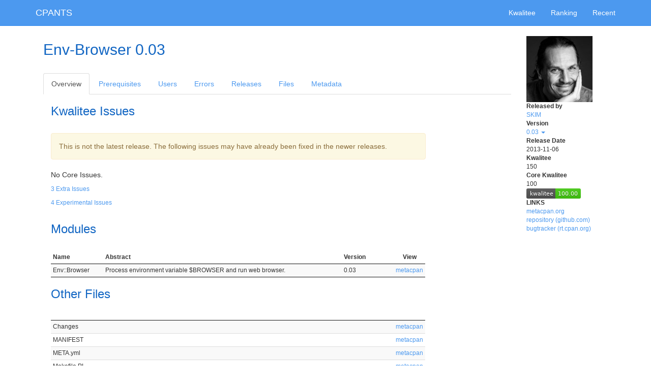

--- FILE ---
content_type: text/html;charset=UTF-8
request_url: https://cpants.cpanauthors.org/release/SKIM/Env-Browser-0.03
body_size: 3223
content:
<!DOCTYPE html>
<html lang="en">
<head>
<meta charset="utf-8">
<meta http-equiv="X-UA-Compatible" content="IE=edge">
<meta name="viewpoint" content="width=device-width, initial-scale=1">
<title>CPANTS</title>
<!-- Google tag (gtag.js) -->
<script async src="https://www.googletagmanager.com/gtag/js?id=G-WPD8J9V077"></script>
<script>
  window.dataLayer = window.dataLayer || [];
  function gtag(){dataLayer.push(arguments);}
  gtag('js', new Date());

  gtag('config', 'G-WPD8J9V077');
</script>

<link href="/bootstrap/css/bootstrap.min.css" rel="stylesheet">

<link href="/datatables/css/jquery.dataTables.min.css" rel="stylesheet">
<link href="/datatables-responsive/css/responsive.dataTables.css" rel="stylesheet">


<link href="/font-awesome/css/font-awesome.min.css" rel="stylesheet">
<link href="/cpants/css/cpants.css" rel="stylesheet">

<!--[if lt IE 9]>
<script src="/html5shiv/html5shiv.min.js"></script>
<script src="/respond-js/respond.min.js"></script>
<![endif]-->



</head>

<body class="">

<div id="navbar" class="navbar navbar-default navbar-static-top" role="navigation">
  <div class="container">
    <div class="navbar-header">
      <button type="button" class="navbar-toggle" data-toggle="collapse" data-target=".navbar-collapse">
        <span class="sr-only">Toggle navigation</span>
        <span class="icon-bar"></span>
        <span class="icon-bar"></span>
        <span class="icon-bar"></span>
      </button>
      <h1><a href="/" class="navbar-brand">CPANTS</a></h1>
    </div>
    <div class="navbar-collapse collapse">
      <ul class="nav navbar-nav navbar-right">
        <li><a href="/kwalitee">Kwalitee</a></li>
        <li><a href="/ranking">Ranking</a></li>
        <li><a href="/recent">Recent</a></li>
      </ul>
    </div>
  </div>
</div>


<div class="container">
  <div class="row">
    <div id="main" class="col-xs-12 col-sm-12 col-md-12 col-lg-12">

      

<div class="sidebar col-xs-12 col-sm-2 col-sm-push-10 col-md-2 col-md-push-10 col-lg-2 col-lg-push-10">

<h2 class="visible-xs-block">Env-Browser 0.03</h2>

<img src="https://secure.gravatar.com/avatar/317e54f4a285c8ae5a06d2b32cb6b737?s=130&amp;d=identicon" class="hidden-xs">
<dl class="small">
  <dt>Released by</dt>
    <dd><a href="/author/SKIM">SKIM</a></dd>
  <dt>Version</dt>
    <dd>
      <div class="dropdown">
        <a href="#" class="dropdown-toggle" id="sidebar_version_list" data-toggle="dropdown" aria-haspopup="true" aria-expanded="false">
          0.03
          <span class="caret"></span>
        </a>
        <ul class="dropdown-menu" aria-labelledby="sidebar_version_list">
          <li><a class="small" href="/release/SKIM/Env-Browser-0.06">0.06 <span class="small">(CPAN)</span></a></li>
          <li><a class="small" href="/release/SKIM/Env-Browser-0.05">0.05 <span class="small">(CPAN)</span></a></li>
          <li><a class="small" href="/release/SKIM/Env-Browser-0.04">0.04 <span class="small">(CPAN)</span></a></li>
          <li><a class="small" href="/release/SKIM/Env-Browser-0.03">0.03 <span class="small">(CPAN)</span></a></li>
          <li><a class="small" href="/release/SKIM/Env-Browser-0.02">0.02 <span class="small">(CPAN)</span></a></li>
          <li><a class="small" href="/release/SKIM/Env-Browser-0.01">0.01 <span class="small">(CPAN)</span></a></li>
        </ul>
      </div>
    </dd>
  <dt>Release Date</dt>
    <dd>2013-11-06</dd>
  <dt>Kwalitee</dt>
    <dd>150</dd>
  <dt>Core Kwalitee</dt>
    <dd>100<br>
    <img src="/release/SKIM/Env-Browser-0.03.svg">
    </dd>
  <dt>LINKS</dt>
    <dd>
      <ul class="list-unstyled">
        <li><a href="https://metacpan.org/release/SKIM/Env-Browser-0.03">metacpan.org</a></li>
        <li><a href="https://github.com/tupinek/Env-Browser">repository (github.com)</a></li>
        <li><a href="https://rt.cpan.org/Public/Dist/Display.html?Name=Env-Browser">bugtracker (rt.cpan.org)</a></li>
      </ul>
    </dd>



</dl>

</div>


<div class="col-xs-12 col-sm-10 col-sm-pull-2 col-md-10 col-md-pull-2 col-lg-10 col-lg-pull-2">



<h2 class="hidden-xs">Env-Browser 0.03

</h2>


<ul class="nav nav-tabs">
  <li role="presentation" class="active"><a href="/release/SKIM/Env-Browser-0.03">Overview</a></li>
  <li role="presentation" class=""><a href="/release/SKIM/Env-Browser-0.03/prereq">Prerequisites</a></li>
  <li role="presentation" class=""><a href="/release/SKIM/Env-Browser-0.03/used_by">Users</a></li>
  <li role="presentation" class=""><a href="/release/SKIM/Env-Browser-0.03/errors">Errors</a></li>
  <li role="presentation" class=""><a href="/release/SKIM/Env-Browser-0.03/releases">Releases</a></li>
  <li role="presentation" class=""><a href="/release/SKIM/Env-Browser-0.03/files">Files</a></li>
  <li role="presentation" class=""><a href="/release/SKIM/Env-Browser-0.03/metadata">Metadata</a></li>
</ul>



  <section>
  <div class="col-xs-12 col-sm-12 col-md-10 col-lg-10">
  <h3>Kwalitee Issues</h3>

  <div class="alert alert-warning" role="alert">
    This is not the latest release. The following issues may have already been fixed in the newer releases.
  </div>


    <p>No Core Issues.</p>

    <p class="small"><a href="#collapse_extra_issues" data-toggle="collapse" aria-expanded="false" aria-controls="collapse_extra_issues">3 Extra Issues</p>
    <div id="collapse_extra_issues" class="collapse">    <dl>
      <dt><a href="/kwalitee/valid_signature">valid_signature</a></dt>
      <dd>
        <p class="small">Sign the dist as the last step before creating the archive. Take care not to modify/regenerate dist meta files or the manifest.</p>
          <p class="small">
            Error: Old SIGNATURE detected. Please inform the module author to regenerate SIGNATURE using Module::Signature version 0.82 or newer.
gpg: Signature made Wed 06 Nov 2013 06:28:15 PM JST
gpg:                using RSA key 0C1AF9C7F874B05A
gpg: Can&#39;t check signature: No public key
==&gt; BAD/TAMPERED signature detected! &lt;==

          </p>
      </dd>
      <dt><a href="/kwalitee/meta_yml_declares_perl_version">meta_yml_declares_perl_version</a></dt>
      <dd>
        <p class="small">If you are using Build.PL define the {requires}{perl} = VERSION field. If you are using MakeMaker (Makefile.PL) you should upgrade ExtUtils::MakeMaker to 6.48 and use MIN_PERL_VERSION parameter. Perl::MinimumVersion can help you determine which version of Perl your module needs.</p>
      </dd>
      <dt><a href="/kwalitee/has_meta_json">has_meta_json</a></dt>
      <dd>
        <p class="small">Add a META.json to the distribution. Your buildtool should be able to autogenerate it.</p>
      </dd>
    </dl>
</div>

    <p class="small"><a href="#collapse_experimental_issues" data-toggle="collapse" aria-expanded="false" aria-controls="collapse_experimental_issues">4 Experimental Issues</a></p>
    <div id="collapse_experimental_issues" class="collapse">    <dl>
      <dt><a href="/kwalitee/meta_yml_has_provides">meta_yml_has_provides</a></dt>
      <dd>
        <p class="small">Add all modules contained in this distribution to the META.yml field &#39;provides&#39;. Module::Build or Dist::Zilla::Plugin::MetaProvides do this automatically for you.</p>
      </dd>
      <dt><a href="/kwalitee/has_security_doc">has_security_doc</a></dt>
      <dd>
        <p class="small">Add SECURITY(.pod|md). See Software::Security::Policy.</p>
      </dd>
      <dt><a href="/kwalitee/security_doc_contains_contact">security_doc_contains_contact</a></dt>
      <dd>
        <p class="small">Add SECURITY(.pod|md) and add a contact address. See Software::Security::Policy.</p>
      </dd>
      <dt><a href="/kwalitee/has_contributing_doc">has_contributing_doc</a></dt>
      <dd>
        <p class="small">Add CONTRIBUTING(.pod|md). See https://docs.github.com/en/communities/setting-up-your-project-for-healthy-contributions/setting-guidelines-for-repository-contributors.</p>
      </dd>
    </dl>
</div>
  </div>
  </section>

  <section>
  <div class="col-xs-12 col-sm-12 col-md-10 col-lg-10">
  <h3>Modules</h3>
  <table id="modules" class="display compact small">
    <thead>
      <tr>
        <th>Name</th>
        <th>Abstract</th>
        <th>Version</th>
        <th class="dt-right">View</th>
      </tr>
    </thead>
    <tbody>
      <tr>
        <td>Env::Browser</td>
        <td>Process environment variable $BROWSER and run web browser.</td>
        <td>0.03</td>
        <td class="dt-right"><a href="https://metacpan.org/pod/Env::Browser">metacpan</a></td>
      </tr>
    </tbody>
  </table>
  </div>
  </section>



  <section>
  <div class="col-xs-12 col-sm-12 col-md-10 col-lg-10">
  <h3>Other Files</h3>
  <table id="special_files" class="display compact small">
    <thead>
      <tr>
        <th></th>
        <th></th>
      </tr>
    </thead>
    <tbody>
      <tr>
        <td>Changes</td>
        <td class="dt-right"><a href="https://metacpan.org/source/SKIM/Env-Browser-0.03/Changes">metacpan</a></td>
      </tr>
      <tr>
        <td>MANIFEST</td>
        <td class="dt-right"><a href="https://metacpan.org/source/SKIM/Env-Browser-0.03/MANIFEST">metacpan</a></td>
      </tr>
      <tr>
        <td>META.yml</td>
        <td class="dt-right"><a href="https://metacpan.org/source/SKIM/Env-Browser-0.03/META.yml">metacpan</a></td>
      </tr>
      <tr>
        <td>Makefile.PL</td>
        <td class="dt-right"><a href="https://metacpan.org/source/SKIM/Env-Browser-0.03/Makefile.PL">metacpan</a></td>
      </tr>
      <tr>
        <td>README</td>
        <td class="dt-right"><a href="https://metacpan.org/source/SKIM/Env-Browser-0.03/README">metacpan</a></td>
      </tr>
    </tbody>
  </table>
  </div>
  </section>


</div>


    </div>
  </div>
  <div class="row">
    <div id="footer" class="col-xs-12 col-sm-12 col-md-12 col-lg-12">
      <address>Maintained by Kenichi Ishigaki &lt;ishigaki@cpan.org&gt;. If you find anything, submit it on <a href="https://github.com/cpants/www-cpants/issues">GitHub</a>.</address>
      <p>Last analyzed: 2026-01-27 00:26:58</p>
    </div>
  </div>
</div>

<script src="/jquery/jquery.min.js"></script>
<script src="/bootstrap/js/bootstrap.min.js"></script>

<script src="/datatables/js/jquery.dataTables.js"></script>
<script src="/datatables-responsive/js/dataTables.responsive.js"></script>
<script src="/sprintf-js/sprintf.min.js"></script>
<script src="/strftime/strftime-min.js"></script>
<script>//<![CDATA[

$(function() {
  $.extend($.fn.dataTable.defaults, {
      "processing": true,
      "info": false,
      "ordering": false,
      "paging": false,
      "pageLength": 25,
      "lengthChange": false,
      "searching": false,
      "deferRender": true
  });
});

//]]></script>

  <script>//<![CDATA[

  $(function(){
    $('#modules').dataTable({
    });
  });

//]]></script>  <script>//<![CDATA[

  $(function(){
    $('#special_files').dataTable({
    });
  });

//]]></script>


<hr>


</body>
</html>
